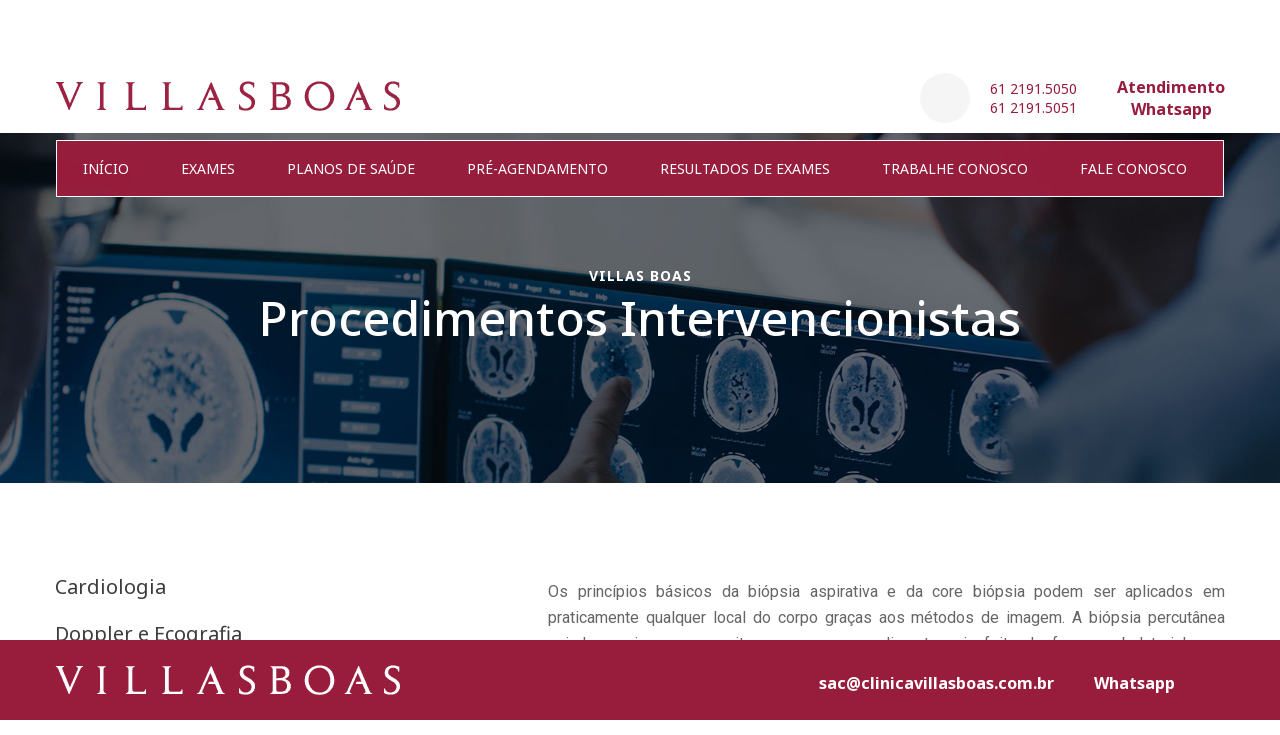

--- FILE ---
content_type: text/html; charset=UTF-8
request_url: https://www.clinicavillasboas.com.br/exame/biopsia/
body_size: 10399
content:
<!DOCTYPE html>
<html>
<head>

	<script src="//tag.goadopt.io/injector.js?website_code=cc1e2678-101c-4553-b1a6-ceb7dde63b98" class="adopt-injector"></script>
	<script>window.adoptHideAfterConsent = true;</script>

	
	<meta name="google-site-verification" content="r1ad9LEwBF3JI27NpqA96_tjaWGTgU7_oTYi3H5REAc" />
	<meta charset="UTF-8">
	<meta name="viewport" content="width=device-width, initial-scale=1, maximum-scale=1">
	<meta content="IE=edge,chrome=1" http-equiv="X-UA-Compatible">


	<link rel="shortcut icon" type="image/x-icon" href="https://www.clinicavillasboas.com.br/wp-content/themes/villasboas/favicon.png">
	<link rel="apple-touch-icon" href="https://www.clinicavillasboas.com.br/wp-content/themes/villasboas/favicon.png"/>

	<link rel="stylesheet" type="text/css" href="https://www.clinicavillasboas.com.br/wp-content/themes/villasboas/css/stylesheet/geral.css">
	<link rel="stylesheet" type="text/css" href="https://www.clinicavillasboas.com.br/wp-content/themes/villasboas/css/stylesheet/fonts.css">
	<link rel="stylesheet" type="text/css" href="https://www.clinicavillasboas.com.br/wp-content/themes/villasboas/css/stylesheet/animate.css">
	<link href="https://fonts.googleapis.com/css2?family=Noto+Sans:wght@300;400;500;600;700&display=swap" rel="stylesheet">
	<link href="https://fonts.googleapis.com/css2?family=Roboto:wght@400;500&display=swap" rel="stylesheet">

	<!--<link rel="stylesheet" type="text/css" href="https://www.clinicavillasboas.com.br/wp-content/themes/villasboas/fancybox-master/dist/jquery.fancybox.css">-->
	
	<style>
		.wpcf7 form.sent .wpcf7-response-output{width: 100%; float: left;}
		.wpcf7-not-valid-tip{ display: initial!important; }
		.wpcf7 form.invalid .wpcf7-response-output{ border-color: transparent!important; width: 100%; float: left;}
                .residencia{padding:20px;color:#991C3C;font-size:20px;}
                .residencia a:link{color:#991C3C;}
                .residencia a:visited:{color:#991C3C;}
	</style>
	

	<script type="text/javascript" src="https://www.clinicavillasboas.com.br/wp-content/themes/villasboas/js/jquery-1.10.2.min.js"></script>

	<!--<script type="text/javascript" src="https://www.clinicavillasboas.com.br/wp-content/themes/villasboas/js/functions.js?a=1"></script>-->

	<script type="text/javascript" src="https://www.clinicavillasboas.com.br/wp-content/themes/villasboas/js/wow.min.js"></script>

	<!-- bxslider -->
	<link rel="stylesheet" type="text/css" href="https://www.clinicavillasboas.com.br/wp-content/themes/villasboas/css/stylesheet/jquery.bxslider.css">
	<script type="text/javascript" src="https://www.clinicavillasboas.com.br/wp-content/themes/villasboas/js/jquery.bxslider.js"></script>

	<script src="https://kit.fontawesome.com/dcd00955e9.js"></script>

	<!-- Owl Stylesheets -->
  	<!--<link rel="stylesheet" href="https://www.clinicavillasboas.com.br/wp-content/themes/villasboas/OwlCarousel2-2.2.1/dist/assets/owl.carousel.min.css">-->
  	<!--<link rel="stylesheet" href="https://www.clinicavillasboas.com.br/wp-content/themes/villasboas/OwlCarousel2-2.2.1/dist/assets/owl.theme.default.min.css">-->

	<!--<script src="https://www.clinicavillasboas.com.br/wp-content/themes/villasboas/OwlCarousel2-2.2.1/dist/owl.carousel.min.js"></script>-->

	<!--<script src="https://www.clinicavillasboas.com.br/wp-content/themes/villasboas/fancybox-master/dist/jquery.fancybox.min.js"></script>-->

	<!--<script src="https://www.clinicavillasboas.com.br/wp-content/themes/villasboas/js/jquery.mask.js"></script>-->

	<script>

		$(document).ready(function(){

			if($(window).width() > 768){
				new WOW().init();
			}


		  $('.bxslider').bxSlider({
		    mode: 'fade',
		    captions: false,
		    controls: false,
				auto: true,
		  });

		  $(".ico-menu").click(function(){
		  	$("#topo .box-menu").slideToggle();
		  });

		});
	</script>
	
	<style>
		.wpcf7-form input[type="checkbox"]{ height: 14px; }
	</style>

  <script>(function(html){html.className = html.className.replace(/\bno-js\b/,'js')})(document.documentElement);</script>
<title>Procedimentos Intervencionistas &#8211; Clínica Villas Boas</title>
<meta name='robots' content='max-image-preview:large' />
<script type='application/javascript'  id='pys-version-script'>console.log('PixelYourSite Free version 11.1.5.2');</script>
<link rel='dns-prefetch' href='//fonts.googleapis.com' />
<link rel='dns-prefetch' href='//s.w.org' />
<link href='https://fonts.gstatic.com' crossorigin rel='preconnect' />
<link rel="alternate" type="application/rss+xml" title="Feed para Clínica Villas Boas &raquo;" href="https://www.clinicavillasboas.com.br/feed/" />
<link rel="alternate" type="application/rss+xml" title="Feed de comentários para Clínica Villas Boas &raquo;" href="https://www.clinicavillasboas.com.br/comments/feed/" />
		<script type="text/javascript">
			window._wpemojiSettings = {"baseUrl":"https:\/\/s.w.org\/images\/core\/emoji\/13.0.1\/72x72\/","ext":".png","svgUrl":"https:\/\/s.w.org\/images\/core\/emoji\/13.0.1\/svg\/","svgExt":".svg","source":{"concatemoji":"https:\/\/www.clinicavillasboas.com.br\/wp-includes\/js\/wp-emoji-release.min.js?ver=5.7.14"}};
			!function(e,a,t){var n,r,o,i=a.createElement("canvas"),p=i.getContext&&i.getContext("2d");function s(e,t){var a=String.fromCharCode;p.clearRect(0,0,i.width,i.height),p.fillText(a.apply(this,e),0,0);e=i.toDataURL();return p.clearRect(0,0,i.width,i.height),p.fillText(a.apply(this,t),0,0),e===i.toDataURL()}function c(e){var t=a.createElement("script");t.src=e,t.defer=t.type="text/javascript",a.getElementsByTagName("head")[0].appendChild(t)}for(o=Array("flag","emoji"),t.supports={everything:!0,everythingExceptFlag:!0},r=0;r<o.length;r++)t.supports[o[r]]=function(e){if(!p||!p.fillText)return!1;switch(p.textBaseline="top",p.font="600 32px Arial",e){case"flag":return s([127987,65039,8205,9895,65039],[127987,65039,8203,9895,65039])?!1:!s([55356,56826,55356,56819],[55356,56826,8203,55356,56819])&&!s([55356,57332,56128,56423,56128,56418,56128,56421,56128,56430,56128,56423,56128,56447],[55356,57332,8203,56128,56423,8203,56128,56418,8203,56128,56421,8203,56128,56430,8203,56128,56423,8203,56128,56447]);case"emoji":return!s([55357,56424,8205,55356,57212],[55357,56424,8203,55356,57212])}return!1}(o[r]),t.supports.everything=t.supports.everything&&t.supports[o[r]],"flag"!==o[r]&&(t.supports.everythingExceptFlag=t.supports.everythingExceptFlag&&t.supports[o[r]]);t.supports.everythingExceptFlag=t.supports.everythingExceptFlag&&!t.supports.flag,t.DOMReady=!1,t.readyCallback=function(){t.DOMReady=!0},t.supports.everything||(n=function(){t.readyCallback()},a.addEventListener?(a.addEventListener("DOMContentLoaded",n,!1),e.addEventListener("load",n,!1)):(e.attachEvent("onload",n),a.attachEvent("onreadystatechange",function(){"complete"===a.readyState&&t.readyCallback()})),(n=t.source||{}).concatemoji?c(n.concatemoji):n.wpemoji&&n.twemoji&&(c(n.twemoji),c(n.wpemoji)))}(window,document,window._wpemojiSettings);
		</script>
		<style type="text/css">
img.wp-smiley,
img.emoji {
	display: inline !important;
	border: none !important;
	box-shadow: none !important;
	height: 1em !important;
	width: 1em !important;
	margin: 0 .07em !important;
	vertical-align: -0.1em !important;
	background: none !important;
	padding: 0 !important;
}
</style>
	<link rel='stylesheet' id='litespeed-cache-dummy-css'  href='https://www.clinicavillasboas.com.br/wp-content/plugins/litespeed-cache/assets/css/litespeed-dummy.css?ver=5.7.14' type='text/css' media='all' />
<link rel='stylesheet' id='wp-block-library-css'  href='https://www.clinicavillasboas.com.br/wp-includes/css/dist/block-library/style.min.css?ver=5.7.14' type='text/css' media='all' />
<link rel='stylesheet' id='wp-block-library-theme-css'  href='https://www.clinicavillasboas.com.br/wp-includes/css/dist/block-library/theme.min.css?ver=5.7.14' type='text/css' media='all' />
<link rel='stylesheet' id='contact-form-7-css'  href='https://www.clinicavillasboas.com.br/wp-content/plugins/contact-form-7/includes/css/styles.css?ver=5.4.1' type='text/css' media='all' />
<link rel='stylesheet' id='twentysixteen-fonts-css'  href='https://fonts.googleapis.com/css?family=Merriweather%3A400%2C700%2C900%2C400italic%2C700italic%2C900italic%7CMontserrat%3A400%2C700%7CInconsolata%3A400&#038;subset=latin%2Clatin-ext' type='text/css' media='all' />
<link rel='stylesheet' id='genericons-css'  href='https://www.clinicavillasboas.com.br/wp-content/themes/villasboas/genericons/genericons.css?ver=3.4.1' type='text/css' media='all' />
<link rel='stylesheet' id='twentysixteen-style-css'  href='https://www.clinicavillasboas.com.br/wp-content/themes/villasboas/style.css?ver=5.7.14' type='text/css' media='all' />
<link rel='stylesheet' id='twentysixteen-block-style-css'  href='https://www.clinicavillasboas.com.br/wp-content/themes/villasboas/css/blocks.css?ver=20181230' type='text/css' media='all' />
<!--[if lt IE 10]>
<link rel='stylesheet' id='twentysixteen-ie-css'  href='https://www.clinicavillasboas.com.br/wp-content/themes/villasboas/css/ie.css?ver=20160816' type='text/css' media='all' />
<![endif]-->
<!--[if lt IE 9]>
<link rel='stylesheet' id='twentysixteen-ie8-css'  href='https://www.clinicavillasboas.com.br/wp-content/themes/villasboas/css/ie8.css?ver=20160816' type='text/css' media='all' />
<![endif]-->
<!--[if lt IE 8]>
<link rel='stylesheet' id='twentysixteen-ie7-css'  href='https://www.clinicavillasboas.com.br/wp-content/themes/villasboas/css/ie7.css?ver=20160816' type='text/css' media='all' />
<![endif]-->
<link rel='stylesheet' id='elementor-icons-css'  href='https://www.clinicavillasboas.com.br/wp-content/plugins/elementor/assets/lib/eicons/css/elementor-icons.min.css?ver=5.11.0' type='text/css' media='all' />
<link rel='stylesheet' id='elementor-animations-css'  href='https://www.clinicavillasboas.com.br/wp-content/plugins/elementor/assets/lib/animations/animations.min.css?ver=3.1.4' type='text/css' media='all' />
<link rel='stylesheet' id='elementor-frontend-css'  href='https://www.clinicavillasboas.com.br/wp-content/plugins/elementor/assets/css/frontend.min.css?ver=3.1.4' type='text/css' media='all' />
<link rel='stylesheet' id='elementor-post-208-css'  href='https://www.clinicavillasboas.com.br/wp-content/uploads/elementor/css/post-208.css?ver=1767705892' type='text/css' media='all' />
<link rel='stylesheet' id='elementor-pro-css'  href='https://www.clinicavillasboas.com.br/wp-content/plugins/elementor-pro/assets/css/frontend.min.css?ver=3.2.0' type='text/css' media='all' />
<link rel='stylesheet' id='elementor-global-css'  href='https://www.clinicavillasboas.com.br/wp-content/uploads/elementor/css/global.css?ver=1767705892' type='text/css' media='all' />
<link rel='stylesheet' id='google-fonts-1-css'  href='https://fonts.googleapis.com/css?family=Roboto%3A100%2C100italic%2C200%2C200italic%2C300%2C300italic%2C400%2C400italic%2C500%2C500italic%2C600%2C600italic%2C700%2C700italic%2C800%2C800italic%2C900%2C900italic%7CRoboto+Slab%3A100%2C100italic%2C200%2C200italic%2C300%2C300italic%2C400%2C400italic%2C500%2C500italic%2C600%2C600italic%2C700%2C700italic%2C800%2C800italic%2C900%2C900italic&#038;ver=5.7.14' type='text/css' media='all' />
<!--[if lt IE 9]>
<script type='text/javascript' src='https://www.clinicavillasboas.com.br/wp-content/themes/villasboas/js/html5.js?ver=3.7.3' id='twentysixteen-html5-js'></script>
<![endif]-->
<script type='text/javascript' id='jquery-core-js-extra'>
/* <![CDATA[ */
var pysFacebookRest = {"restApiUrl":"https:\/\/www.clinicavillasboas.com.br\/wp-json\/pys-facebook\/v1\/event","debug":""};
/* ]]> */
</script>
<script type='text/javascript' src='https://www.clinicavillasboas.com.br/wp-includes/js/jquery/jquery.min.js?ver=3.5.1' id='jquery-core-js'></script>
<script type='text/javascript' src='https://www.clinicavillasboas.com.br/wp-includes/js/jquery/jquery-migrate.min.js?ver=3.3.2' id='jquery-migrate-js'></script>
<script type='text/javascript' src='https://www.clinicavillasboas.com.br/wp-content/plugins/pixelyoursite/dist/scripts/jquery.bind-first-0.2.3.min.js?ver=0.2.3' id='jquery-bind-first-js'></script>
<script type='text/javascript' src='https://www.clinicavillasboas.com.br/wp-content/plugins/pixelyoursite/dist/scripts/js.cookie-2.1.3.min.js?ver=2.1.3' id='js-cookie-pys-js'></script>
<script type='text/javascript' src='https://www.clinicavillasboas.com.br/wp-content/plugins/pixelyoursite/dist/scripts/tld.min.js?ver=2.3.1' id='js-tld-js'></script>
<script type='text/javascript' id='pys-js-extra'>
/* <![CDATA[ */
var pysOptions = {"staticEvents":{"facebook":{"init_event":[{"delay":0,"type":"static","ajaxFire":false,"name":"PageView","pixelIds":["539765515053159"],"eventID":"9e1ffb86-3100-422a-8287-1ae9b9adbeaf","params":{"page_title":"Procedimentos Intervencionistas","post_type":"exame","post_id":24,"plugin":"PixelYourSite","user_role":"guest","event_url":"www.clinicavillasboas.com.br\/exame\/biopsia\/"},"e_id":"init_event","ids":[],"hasTimeWindow":false,"timeWindow":0,"woo_order":"","edd_order":""}]}},"dynamicEvents":[],"triggerEvents":[],"triggerEventTypes":[],"facebook":{"pixelIds":["539765515053159"],"advancedMatching":[],"advancedMatchingEnabled":false,"removeMetadata":false,"wooVariableAsSimple":false,"serverApiEnabled":true,"wooCRSendFromServer":false,"send_external_id":null,"enabled_medical":false,"do_not_track_medical_param":["event_url","post_title","page_title","landing_page","content_name","categories","category_name","tags"],"meta_ldu":false},"debug":"","siteUrl":"https:\/\/www.clinicavillasboas.com.br","ajaxUrl":"https:\/\/www.clinicavillasboas.com.br\/wp-admin\/admin-ajax.php","ajax_event":"597e4a73d5","enable_remove_download_url_param":"1","cookie_duration":"7","last_visit_duration":"60","enable_success_send_form":"","ajaxForServerEvent":"1","ajaxForServerStaticEvent":"1","useSendBeacon":"1","send_external_id":"1","external_id_expire":"180","track_cookie_for_subdomains":"1","google_consent_mode":"1","gdpr":{"ajax_enabled":false,"all_disabled_by_api":false,"facebook_disabled_by_api":false,"analytics_disabled_by_api":false,"google_ads_disabled_by_api":false,"pinterest_disabled_by_api":false,"bing_disabled_by_api":false,"reddit_disabled_by_api":false,"externalID_disabled_by_api":false,"facebook_prior_consent_enabled":true,"analytics_prior_consent_enabled":true,"google_ads_prior_consent_enabled":null,"pinterest_prior_consent_enabled":true,"bing_prior_consent_enabled":true,"cookiebot_integration_enabled":false,"cookiebot_facebook_consent_category":"marketing","cookiebot_analytics_consent_category":"statistics","cookiebot_tiktok_consent_category":"marketing","cookiebot_google_ads_consent_category":"marketing","cookiebot_pinterest_consent_category":"marketing","cookiebot_bing_consent_category":"marketing","consent_magic_integration_enabled":false,"real_cookie_banner_integration_enabled":false,"cookie_notice_integration_enabled":false,"cookie_law_info_integration_enabled":false,"analytics_storage":{"enabled":true,"value":"granted","filter":false},"ad_storage":{"enabled":true,"value":"granted","filter":false},"ad_user_data":{"enabled":true,"value":"granted","filter":false},"ad_personalization":{"enabled":true,"value":"granted","filter":false}},"cookie":{"disabled_all_cookie":false,"disabled_start_session_cookie":false,"disabled_advanced_form_data_cookie":false,"disabled_landing_page_cookie":false,"disabled_first_visit_cookie":false,"disabled_trafficsource_cookie":false,"disabled_utmTerms_cookie":false,"disabled_utmId_cookie":false},"tracking_analytics":{"TrafficSource":"www.google.com","TrafficLanding":"undefined","TrafficUtms":[],"TrafficUtmsId":[]},"GATags":{"ga_datalayer_type":"default","ga_datalayer_name":"dataLayerPYS"},"woo":{"enabled":false},"edd":{"enabled":false},"cache_bypass":"1768999472"};
/* ]]> */
</script>
<script type='text/javascript' src='https://www.clinicavillasboas.com.br/wp-content/plugins/pixelyoursite/dist/scripts/public.js?ver=11.1.5.2' id='pys-js'></script>
<link rel="https://api.w.org/" href="https://www.clinicavillasboas.com.br/wp-json/" /><link rel="alternate" type="application/json" href="https://www.clinicavillasboas.com.br/wp-json/wp/v2/exame/24" /><link rel="EditURI" type="application/rsd+xml" title="RSD" href="https://www.clinicavillasboas.com.br/xmlrpc.php?rsd" />
<link rel="wlwmanifest" type="application/wlwmanifest+xml" href="https://www.clinicavillasboas.com.br/wp-includes/wlwmanifest.xml" /> 
<meta name="generator" content="WordPress 5.7.14" />
<link rel="canonical" href="https://www.clinicavillasboas.com.br/exame/biopsia/" />
<link rel='shortlink' href='https://www.clinicavillasboas.com.br/?p=24' />
<link rel="alternate" type="application/json+oembed" href="https://www.clinicavillasboas.com.br/wp-json/oembed/1.0/embed?url=https%3A%2F%2Fwww.clinicavillasboas.com.br%2Fexame%2Fbiopsia%2F" />
<link rel="alternate" type="text/xml+oembed" href="https://www.clinicavillasboas.com.br/wp-json/oembed/1.0/embed?url=https%3A%2F%2Fwww.clinicavillasboas.com.br%2Fexame%2Fbiopsia%2F&#038;format=xml" />
<!-- Global site tag (gtag.js) - Google Analytics -->
<script async src="https://www.googletagmanager.com/gtag/js?id=G-0QRPWN9FS4"></script>
<script>
  window.dataLayer = window.dataLayer || [];
  function gtag(){dataLayer.push(arguments);}
  gtag('js', new Date());

  gtag('config', 'G-0QRPWN9FS4');
</script>
<!-- Facebook Pixel Code -->
<script>
  !function(f,b,e,v,n,t,s)
  {if(f.fbq)return;n=f.fbq=function(){n.callMethod?
  n.callMethod.apply(n,arguments):n.queue.push(arguments)};
  if(!f._fbq)f._fbq=n;n.push=n;n.loaded=!0;n.version='2.0';
  n.queue=[];t=b.createElement(e);t.async=!0;
  t.src=v;s=b.getElementsByTagName(e)[0];
  s.parentNode.insertBefore(t,s)}(window, document,'script',
  'https://connect.facebook.net/en_US/fbevents.js');
  fbq('init', '919876392097388');
  fbq('track', 'PageView');
</script>
<noscript><img height="1" width="1" style="display:none"
  src="https://www.facebook.com/tr?id=919876392097388&ev=PageView&noscript=1"
/></noscript>
<!-- End Facebook Pixel Code -->
<!-- Google Tag Manager -->
<script>(function(w,d,s,l,i){w[l]=w[l]||[];w[l].push({'gtm.start':
new Date().getTime(),event:'gtm.js'});var f=d.getElementsByTagName(s)[0],
j=d.createElement(s),dl=l!='dataLayer'?'&l='+l:'';j.async=true;j.src=
'https://www.googletagmanager.com/gtm.js?id='+i+dl;f.parentNode.insertBefore(j,f);
})(window,document,'script','dataLayer','GTM-MT2D8QBN');</script>
<!-- End Google Tag Manager -->
<style type="text/css">.recentcomments a{display:inline !important;padding:0 !important;margin:0 !important;}</style><link rel="icon" href="https://www.clinicavillasboas.com.br/wp-content/uploads/2024/05/FAV_Icon-2.png" sizes="32x32" />
<link rel="icon" href="https://www.clinicavillasboas.com.br/wp-content/uploads/2024/05/FAV_Icon-2.png" sizes="192x192" />
<link rel="apple-touch-icon" href="https://www.clinicavillasboas.com.br/wp-content/uploads/2024/05/FAV_Icon-2.png" />
<meta name="msapplication-TileImage" content="https://www.clinicavillasboas.com.br/wp-content/uploads/2024/05/FAV_Icon-2.png" />

<!-- Google Tag Manager -->
<script>(function(w,d,s,l,i){w[l]=w[l]||[];w[l].push({'gtm.start':
new Date().getTime(),event:'gtm.js'});var f=d.getElementsByTagName(s)[0],
j=d.createElement(s),dl=l!='dataLayer'?'&l='+l:'';j.async=true;j.src=
'https://www.googletagmanager.com/gtm.js?id='+i+dl;f.parentNode.insertBefore(j,f);
})(window,document,'script','dataLayer','GTM-N2NB3NQX');</script>
<!-- End Google Tag Manager -->
		<style type="text/css" id="wp-custom-css">
			html {
    margin-top: 23px !important;
}		</style>
		
</head>
<body>

	
	<div id="topo">
		<div class="centro" >
			<a href="https://www.clinicavillasboas.com.br/"><img src="https://www.clinicavillasboas.com.br/wp-content/themes/villasboas/imagens/logo.png" class="logo wow fadeIn" data-wow-duration="5s" data-wow-delay="200ms"></a>

<div class="tel wow fadeIn" data-wow-duration="2s" data-wow-delay="300ms">
    <div class="ico" style="margin-inline: 5px;">
        <i class="fas fa-mobile-alt"></i>
    </div>
    <div class="text" style="color: #981C3E">
        61 2191.5050<br/>61 2191.5051
    </div>
<a href="https://api.whatsapp.com/send?phone=556121915060&text=Villas Boas!" style="color: #981C3E; margin-left: 40px;" target="_blank">
    <h2 style="font-size: 16px; display: flex; align-items: center; justify-content: center; text-align: center;"> 
        <div class="item">
            <i class="fab fa-whatsapp" style="color: #075E3C;"></i> Atendimento <br> Whatsapp
        </div>
    </h2>
</a>
</div>
			<div style=" margin: 35px;"><img src="https://www.clinicavillasboas.com.br/wp-content/themes/villasboas/imagens/ico-menu.png" class="ico-menu" ></div>

			<div class="box-menu wow fadeIn" data-wow-duration="2s" data-wow-delay="400ms">
				<ul class="menu">
					<li><a href="https://www.clinicavillasboas.com.br/">Início</a></li>  
					<li><a href="https://www.clinicavillasboas.com.br/exames">Exames</a></li>            
					<li><a href="https://www.clinicavillasboas.com.br/planos-de-saude">Planos de Saúde</a></li>         
					<li><a href="https://www.clinicavillasboas.com.br/pre-agendamento">Pré-Agendamento</a></li>  
					<!--<li><a href="https://www.clinicavillasboas.com.br/pagina-em-manutencao">Resultados de Exames</a></li>  -->          
					<!--Desativado, online para acesso ao médico solicitante <li><a href="https://www.clinicavillasboas.com.br/resultado-opcao">RESULTADOS DE EXAMES</a></li>-->          
					<li><a href="https://www.clinicavillasboas.com.br/resultados-online">Resultados de Exames</a></li>
					<li><a href="https://www.clinicavillasboas.com.br/trabalhe-conosco">Trabalhe Conosco</a></li>            
					<li><a href="https://www.clinicavillasboas.com.br/fale-conosco">Fale Conosco</a></li>
				</ul>
			</div>
		</div>
	</div>
	
<link rel="stylesheet" href="//code.jquery.com/ui/1.12.1/themes/base/jquery-ui.css">

<div class="topo-interna" style="background: url('https://www.clinicavillasboas.com.br/wp-content/themes/villasboas/imagens/bg-exames.jpg') no-repeat top center; background-size: cover;">
	<div class="centro">
		<div class="desc">VILLAS BOAS</div>
		<h1>Procedimentos Intervencionistas</h1>
	</div>
</div>

<div class="exame-single">
	<div class="centro">
		<ul class="lista-exames">
							<li>
					<a href="https://www.clinicavillasboas.com.br/exame/cardiologia/">Cardiologia</a>
				</li>
							<li>
					<a href="https://www.clinicavillasboas.com.br/exame/ultrassonografia-ecografia/">Doppler e Ecografia (Ultrassonografia)</a>
				</li>
							<li>
					<a href="https://www.clinicavillasboas.com.br/exame/tomografia-computadorizada/">Tomografia Computadorizada</a>
				</li>
							<li>
					<a href="https://www.clinicavillasboas.com.br/exame/ressonancia-magnetica/">Ressonância Magnética</a>
				</li>
							<li>
					<a href="https://www.clinicavillasboas.com.br/exame/radiologia-digital/">Radiologia Digital</a>
				</li>
							<li>
					<a href="https://www.clinicavillasboas.com.br/exame/pet-ct/">PET/CT</a>
				</li>
							<li>
					<a href="https://www.clinicavillasboas.com.br/exame/mamografia-ou-tomossintese/">Mamografia ou Tomossíntese</a>
				</li>
							<li>
					<a href="https://www.clinicavillasboas.com.br/exame/densitometria-ossea/">Densitometria Óssea</a>
				</li>
							<li>
					<a href="https://www.clinicavillasboas.com.br/exame/biopsia/">Procedimentos Intervencionistas</a>
				</li>
					</ul>

		<div class="box-text">
			
			<style>
    .exames-title {
        color: #9c1a35;
    }
</style>
<div class="wpb_text_column wpb_content_element ">
<div class="wpb_wrapper">
<p>Os princípios básicos da biópsia aspirativa e da core biópsia podem ser aplicados em praticamente qualquer local do corpo graças aos métodos de imagem. A biópsia percutânea guiada por imagem permite que esse procedimento seja feito de forma ambulatorial com anestesia local ou sedação reduzindo drasticamente os custos financeiros e a morbidade com alta acurácia diagnóstica.</p>
<p>A biópsia percutânea guiada por imagem é o padrão ouro no diagnóstico de tumores primários e secundários em vários sítios do corpo. Os avanços na tomografia computadorizada levaram a uma maior precisão em atingir o alvo tumoral com procedimento percutâneo minimamente invasivo até em lesões inacessíveis ou de difícil acesso em procedimentos cirúrgicos como nas lesões pulmonares, e lesões da região da cabeça e pescoço.</p>
<p>O sucesso dos procedimentos guiados em nossa clínica se deve não somente à equipe altamente qualificada, mas também a toda estrutura de insumos e protocolos instituídos. Todos os pacientes são atendidos em uma consulta pré biópsia onde seus exames são avaliados e o procedimento a ser realizado será definido e discutido com o paciente. Nesta consulta o paciente tem a oportunidade de ser esclarecido sobre seu exame, riscos, complicações e limitações. Todo o material e maquinário utilizados nos exames é da mais alta qualidade, as agulhas semiautomáticas para core biópsia são importadas dos Estados Unidos, disponíveis em vários tamanhos e modelos para que cada paciente tenha o melhor material para o seu tipo de procedimento, ou seja, cada biópsia é única e customizada.</p>
</div>
</div>
<div id="accordion">
<h3 class="vc_custom_heading">Orientações Gerais</h3>
<div class="wpb_text_column wpb_content_element ">
<div class="wpb_wrapper">
<ul>
<li>Compareça à clínica com 30 minutos de antecedência ao horário agendado para preenchimento da ficha e preparo.</li>
<li>Traga documento de identificação com foto, carteira do convênio e o pedido médico original.</li>
<li>Pacientes menores de 18 anos ou com alguma incapacidade deverão estar acompanhados por um responsável legal durante toda a realização do procedimento.</li>
<li>É necessário agendamento prévio;</li>
<li>Consulta sem ônus;</li>
<li>Traga exames anteriores relacionados à patologia, principalmente imagens;</li>
<li>Traga uma lista com os medicamentos que estiver usando;</li>
<li>Caso conste a necessidade no pedido médico, exames de biópsia podem ser realizados com sedação, com exceção de algumas biópsias mamárias.</li>
<li>Trazer pedido médico e documento de identificação pessoal</li>
<li>É recomendável que o pedido médico venha acompanhado de um relatório clínico detalhado justificando a necessidade da realização do exame, para facilitar o processo de autorização junto ao convênio.
<li>Os procedimentos de biópsia precisam de preparo, que serão informados e esclarecidos na consulta pré-biópsia (entrevista).</li>
</ul>
</div>
</div>
</div>
<h3 class="vc_custom_heading exames-title">Exames</h3>
<div class="wpb_text_column wpb_content_element ">
<div class="wpb_wrapper">
<table id="t">
<tbody>
<tr id="a">
<td>Core Biópsia (Core Biopsy) Guiada por Tomografia</td>
</tr>
<tr id="b">
<td><a href="https://www.clinicavillasboas.com.br/exame/biopsia/biopsia-guiada-por-ecografia/">Core Biópsia (Core Biopsy) Guiada por Ecografia</a></td>
</tr>
<tr id="c">
<td><a href="https://www.clinicavillasboas.com.br/exame/biopsia/biopsia-guiada-por-mamografia/">Core Biópsia (Core Biopsy) Guiada por Mamografia</a></td>
</tr>
<tr id="d">
<td>Paracentese Guiada por Ultrassonografia</td>
</tr>
<tr id="e">
<td>Punção Aspirativa por Agulha Fina (PAAF) da Tireoide</td>
</tr>
<tr id="f">
<td><a href="https://www.clinicavillasboas.com.br/exame/biopsia/puncao-aspirativa-por-agulha-fina-paaf-mamaria/">Punção Aspirativa por Agulha Fina (PAAF) Mamária</a></td>
</tr>
<tr id="g">
<td><a href="https://www.clinicavillasboas.com.br/exame/biopsia/mamotomia-guiada-por-ecografia/">Mamotomia Guiada por Ecografia</a></td>
</tr>
<tr id="h">
<td><a href="https://www.clinicavillasboas.com.br/exame/biopsia/mamotomia-guiada-por-mamografia-extereotaxia/">Mamotomia Guiada por Mamografia (Extereotaxia)</a></td>
</tr>
<tr id="i">
<td><a href="https://www.clinicavillasboas.com.br/exame/biopsia/mamotomia-guiada-por-ressonancia-magnetica/">Mamotomia Guiada por Ressonância Magnética (Extereotaxia)</a></td>
</tr>
<tr id="j">
<td><a href="https://www.clinicavillasboas.com.br/exame/biopsia/marcacao-pre-cirurgica-guiada-por-ecografia/">Marcação Pré-cirúrgica Guiada por Ecografia</a></td>
</tr>
<tr id="k">
<td><a href="https://www.clinicavillasboas.com.br/exame/biopsia/marcacao-pre-cirurgica-guiada-por-mamografia/">Marcação Pré-cirúrgica Guiada por Mamografia</a></td>
</tr>
<tr id="l">
<td><a href="https://www.clinicavillasboas.com.br/exame/biopsia/marcacao-pre-cirurgica-guiada-por-rm/">Marcação Pré-cirúrgica Guiada por Ressonância Magnética</a></td>
</tr>
</tbody>
</table>
</div>
</div>

		</div>
	</div>
</div>


<script src="https://code.jquery.com/ui/1.12.1/jquery-ui.js"></script>

<script>
  jQuery(document).ready(function(){
  	jQuery( "#accordion" ).accordion({
  		collapsible: true,
      active: false
  	});
  });
</script>


<style>
footer ul li p {
  color: #fff;
  font-weight: 400;
  font-size: 14px;
  width: 100%;
  float: left;
  padding: 4px 0;
  margin-block-start: 0px;
  margin-block-end: 0px;
}
</style>



<div class="barra-fixa">
	<div class="centro">
		<img src="https://www.clinicavillasboas.com.br/wp-content/themes/villasboas/imagens/logo-footer.png" class="logo-footer">

		<div class="info">
			<a href="mailto:sac@clinicavillasboas.com.br?subject=Contato" target="_blank"><div class="item"><i class="fas fa-envelope"></i> sac@clinicavillasboas.com.br</div></a>
			
			<a href="https://api.whatsapp.com/send?phone=556121915060&text=Villas Boas!" target="_blank"><div class="item"><i class="fab fa-whatsapp"></i> Whatsapp</div></a>
			<div class="item" style=" margin-inline: 5px;"><a href="https://www.facebook.com/clinicavillasboasoficial" target="_blank"><i class="fab fa-facebook-f"></i></a> <a href="https://www.instagram.com/clinicavillasboasoficial/" target="_blank"><i class="fab fa-instagram"></i></a></div>
		</div>
	</div>
</div>
<footer class="wow fadeIn" data-wow-duration="2s" data-wow-delay="200ms">
	<div class="centro">

		<ul>
			<li>
				<div class="title">Villas Boas</div>

				<a href="https://www.clinicavillasboas.com.br/grupo-villas-boas">Grupo Villas Boas</a>
				<a href="https://www.clinicavillasboas.com.br/a-clinica">Clínica Villas Boas</a>
				<a href="https://www.clinicavillasboas.com.br/radiofarmacos">Radiofármacos</a>
				<a href="https://www.clinicavillasboas.com.br/reserva-ecologica-pontal-do-jaburu">Reserva Ecológica Pontal do Jaburu</a>
				<a href="https://www.villasboasempreendimentos.com.br" target="_blank">Villas Boas Incorporações</a>
			</li>
			<li>
				<div class="title">Institucional</div>

				<a href="https://www.clinicavillasboas.com.br/exames">Exames</a>
				<a href="https://www.clinicavillasboas.com.br/trabalhe-conosco">Trabalhe Conosco</a>
				<a href="https://www.clinicavillasboas.com.br/fale-conosco">Fale Conosco</a>
				<a href="https://www.clinicavillasboas.com.br/politica-de-privacidade-de-dados">Privacidade de Dados</a>
			</li>
			<li>
				<div class="title">Exames</div>

				<a href="https://www.clinicavillasboas.com.br/pre-agendamento">Pré-Agendamento</a>
				<a href="https://www.clinicavillasboas.com.br/resultado-opcao">Resultados de Exames</a>

				<div class="title" style="margin-top: 20px;">Corporativo</div>

				<a href="https://suite.penso.com.br/" target="_blank">Webmail</a>
				<a href="https://portalrh.clinicavillasboas.com.br/Corpore.Net/Login.aspx" target="_blank">Portal RH</a>
			</li>
			<li>
				<div class="title">Onde Estamos</div>

				<p>SHLS 716, Conjunto N, Bloco D
Brasília - DF<br>70390-901</p>			</li>	
			<li>
				<div class="title">Horário de Funcionamento</div>

				<p><b>Segunda a sexta-feira:</b> 7h às 19h30<br></p>
<p><b>Sábado:</b> 7h30 às 12h</p>

<div class="title" style="margin-top: 20px; margin-bottom: 0px;">Entrega de Resultados</div>
<p><b>Segunda a sexta-feira:</b> 7h às 18h</p>
<p><b>Sábado:</b> 7h30 às 12h</p>

<div class="title" style="margin-top: 20px; margin-bottom: 0px;">Central de Atendimento</div>
<p><b>Tel.</b> (61) 2191-5050 / 21915051</p>
<p><b>Whatsapp:</b> (61) 2191-5060</p>
<p><b>Segunda a sexta-feira:</b> 7h às 19h30<br></p>
<p><b>Sábado:</b> 7h30 às 12h</p>			</li>	
		</ul>

		<div class="direitos">
			<p>© 2020 - Clínica Villas Boas - Todos os direitos reservados</p>
		</div>
	</div>
</footer>



</body>
</html>





--- FILE ---
content_type: text/css
request_url: https://www.clinicavillasboas.com.br/wp-content/themes/villasboas/css/stylesheet/geral.css
body_size: 3093
content:
* {
  outline: none;
  box-sizing: border-box;
  -webkit-box-sizing: border-box;
  -moz-box-sizing: border-box;
}

body, html {
  margin: 0;
  padding: 0;
  overflow-x: hidden;
  font-family: "Noto Sans", sans-serif;
}

ul {
  -webkit-margin-before: 0px;
  -webkit-margin-after: 0px;
  -webkit-margin-start: 0px;
  -webkit-margin-end: 0px;
  -webkit-padding-start: 0px;
  -moz-margin-before: 0px;
  -moz-margin-after: 0px;
  -moz-margin-start: 0px;
  -moz-margin-end: 0px;
  -moz-padding-start: 0px;
}

a {
  text-decoration: none;
}

::selection {
  background: #000;
  color: #fff;
}

::-moz-selection {
  background: #000;
  color: #fff;
}

h1, h2, h3, h4 {
  -webkit-margin-before: 0px;
  -webkit-margin-after: 0px;
}

p {
  font-family: "Roboto", sans-serif;
  font-weight: 400;
  font-size: 16px;
  color: #666666;
  line-height: 26px;
}

.divide {
  width: 100%;
  height: 1px;
  float: left;
}

.centro {
  width: 1170px;
  margin: 0 auto;
}
@media (max-width: 768px) {
  .centro {
    width: 90%;
    margin: 0 5%;
  }
}

#topo {
  width: 100%;
  height: 110px;
  float: left;
  background: #fff;
  position: relative;
  z-index: 9;
}
@media (max-width: 768px) {
  #topo {
    height: auto;
    padding-bottom: 10px;
  }
}
#topo .logo {
  float: left;
  margin-top: 23px;
}
@media (max-width: 768px) {
  #topo .logo {
    width: 80%;
    margin: 20px 10% 0 10%;
  }
}
#topo .tel {
  float: right;
  display: flex;
  align-items: center;
  margin-top: 15px;
}
@media (max-width: 768px) {
  #topo .tel {
    width: 100%;
    justify-content: center;
    margin-top: 15px;
  }
}
#topo .tel .ico {
  width: 50px;
  height: 50px;
  background: #f5f5f5;
  float: left;
  border-radius: 50%;
  display: flex;
  justify-content: center;
  align-items: center;
}
#topo .tel .ico i {
  color: #981d3d;
  font-size: 14px;
}
#topo .tel .text {
  float: right;
  font-weight: 400;
  padding-left: 20px;
  font-size: 14px;
}
#topo .ico-menu {
  display: none;
}
@media (max-width: 768px) {
  #topo .ico-menu {
    display: block;
    position: absolute;
    right: 10px;
    top: 58px;
    width: 40px;
  }
}
#topo .box-menu {
  width: 100%;
  float: left;
  display: flex;
  justify-content: center;
}
@media (max-width: 768px) {
  #topo .box-menu {
    display: none;
  }
}
#topo .menu {
  float: left;
  border: 1px solid #fff;
  margin-top: 17px;
  width: calc(100% - 2px);
  background: #981d3d;
}
#topo .menu li {
  list-style: none;
  background: #981d3d;
  float: left;
  transition: 0.4s;
  -webkit-transition: 0.4s;
  -moz-transition: 0.4s;
  -moz-transition: 0.4s;
  -o-transition: 0.4s;
}
@media (max-width: 768px) {
  #topo .menu li {
    width: 100%;
    text-align: center;
  }
}
#topo .menu li a {
  float: left;
  padding: 18px 26px;
  color: #fff;
  text-transform: uppercase;
  font-size: 14px;
  font-weight: 400;
}
@media (max-width: 768px) {
  #topo .menu li a {
    width: 100%;
    padding: 18px 0;
    text-align: center;
  }
}
#topo .menu li:hover {
  background: #ebebeb;
  transition: 0.4s;
  -webkit-transition: 0.4s;
  -moz-transition: 0.4s;
  -moz-transition: 0.4s;
  -o-transition: 0.4s;
}
#topo .menu li:hover a {
  color: #272727;
}

.slider {
  width: 100%;
  float: left;
}
.slider .bx-wrapper {
  margin: 0;
}
.slider .bxslider {
  width: 100%;
  float: left;
}
.slider .bx-wrapper .bx-pager, .slider .bx-wrapper .bx-controls-auto {
  bottom: 10px;
}
.slider .bx-wrapper .bx-pager.bx-default-pager a:hover, .slider .bx-wrapper .bx-pager.bx-default-pager a.active {
  background: #981d3d;
}

.exames-home {
  width: 100%;
  float: left;
  padding: 80px 0;
  background: url("../../imagens/bg-exames-home.jpg") #f5f5f5 no-repeat center left;
}
@media (max-width: 768px) {
  .exames-home {
    padding: 50px 0;
    background: #f5f5f5;
  }
}
.exames-home .desc {
  width: 100%;
  float: left;
  font-weight: 700;
  font-size: 12px;
  color: #981d3d;
  text-align: center;
  text-transform: uppercase;
  letter-spacing: 1px;
}
.exames-home h2 {
  font-weight: 700;
  font-size: 33px;
  color: #3c3c3c;
  width: 100%;
  float: left;
  text-align: center;
}
.exames-home ul {
  width: 100%;
  float: left;
  margin-top: 50px;
}
@media (max-width: 768px) {
  .exames-home ul {
    margin-top: 0px;
  }
}
.exames-home ul li {
  list-style: none;
  width: 33.33%;
  height: 262px;
  float: left;
  text-align: center;
  transition: 0.4s;
  -webkit-transition: 0.4s;
  -moz-transition: 0.4s;
  -moz-transition: 0.4s;
  -o-transition: 0.4s;
}
@media (max-width: 768px) {
  .exames-home ul li {
    width: 100%;
    height: auto;
  }
}
.exames-home ul li .ico {
  width: 100%;
  float: left;
  text-align: center;
  margin-top: 44px;
}
.exames-home ul li .ico img {
  display: block;
  max-width: 100%;
  margin: 0 auto;
}
.exames-home ul li .title {
  width: 100%;
  float: left;
  font-weight: 700;
  font-size: 18px;
  color: #981d3d;
  text-align: center;
  margin-top: 10px;
}
.exames-home ul li .text {
  width: 100%;
  float: left;
  text-align: center;
  margin-top: 10px;
}
.exames-home ul li:hover {
  background: #fff;
  box-shadow: 12px 14px 13px rgba(0, 0, 0, 0.05);
  transition: 0.4s;
  -webkit-transition: 0.4s;
  -moz-transition: 0.4s;
  -moz-transition: 0.4s;
  -o-transition: 0.4s;
}

.sala-ambient {
  width: 100%;
  float: left;
  padding: 80px 0;
  background: #fff;
}
@media (max-width: 768px) {
  .sala-ambient {
    padding: 50px 0;
  }
}
.sala-ambient .sala-ambient-img {
  float: left;
}
@media (max-width: 768px) {
  .sala-ambient .sala-ambient-img {
    width: 100%;
  }
}
.sala-ambient .box-text {
  width: 480px;
  float: right;
  margin-top: 35px;
}
@media (max-width: 768px) {
  .sala-ambient .box-text {
    width: 100%;
  }
}
.sala-ambient .box-text h2 {
  font-weight: 700;
  font-size: 32px;
  color: #272727;
  width: 100%;
  float: left;
  position: relative;
}
.sala-ambient .box-text h2:after {
  content: "";
  width: 58px;
  height: 4px;
  background: #981d3d;
  position: absolute;
  left: 0px;
  bottom: -15px;
}
.sala-ambient .box-text .text {
  width: 100%;
  float: left;
  margin-top: 15px;
  text-align: justify;
}
.sala-ambient .box-text .btn {
  font-family: "Roboto", sans-serif;
  font-size: 14px;
  color: #111111;
  padding: 12px 40px;
  border: 2px solid #981d3d;
  float: left;
  margin: 10px 0 0 0;
  transition: 0.4s;
  -webkit-transition: 0.4s;
  -moz-transition: 0.4s;
  -moz-transition: 0.4s;
  -o-transition: 0.4s;
}
@media (max-width: 768px) {
  .sala-ambient .box-text .btn {
    font-size: 14px;
  }
}
.sala-ambient .box-text .btn:hover {
  background: #981d3d;
  color: #fff;
  transition: 0.4s;
  -webkit-transition: 0.4s;
  -moz-transition: 0.4s;
  -moz-transition: 0.4s;
  -o-transition: 0.4s;
}

.grupo-villas-boas {
  width: 100%;
  height: calc(750px - 140px);
  background: url("../../imagens/bg-grupo.jpg") no-repeat top center;
  float: left;
  padding: 70px 0;
}
@media (max-width: 768px) {
  .grupo-villas-boas {
    padding: 50px 0;
    height: auto;
    background: url("../../imagens/bg-grupo.jpg") no-repeat top center;
    background-size: cover;
  }
}
.grupo-villas-boas h2 {
  font-weight: 400;
  font-size: 53px;
  color: #fff;
  float: left;
  line-height: 60px;
  position: relative;
  z-index: 9;
  padding-left: 20px;
  width: calc(100% - 20px);
}
@media (max-width: 768px) {
  .grupo-villas-boas h2 {
    font-size: 32px;
    line-height: 40px;
    padding-left: 0px;
  }
}
.grupo-villas-boas h2:before {
  content: "";
  width: 93px;
  height: 413px;
  background: #981d3d;
  position: absolute;
  left: 0px;
  top: -100px;
  z-index: -1;
}
@media (max-width: 768px) {
  .grupo-villas-boas h2:before {
    display: none;
  }
}
.grupo-villas-boas .text {
  float: left;
  width: 600px;
  margin-left: 150px;
  text-align: justify;
}
@media (max-width: 768px) {
  .grupo-villas-boas .text {
    width: 100%;
    margin-left: 0px;
  }
}
.grupo-villas-boas .text p {
  color: #a1a1a1;
}

.sustentabilidade {
  width: 100%;
  float: left;
  padding: 80px 0;
}
@media (max-width: 768px) {
  .sustentabilidade {
    padding: 50px 0;
  }
}
.sustentabilidade .desc {
  width: 100%;
  float: left;
  font-weight: 700;
  font-size: 12px;
  color: #981d3d;
  text-align: center;
  text-transform: uppercase;
  letter-spacing: 1px;
}
.sustentabilidade h2 {
  font-weight: 700;
  font-size: 33px;
  color: #3c3c3c;
  width: 100%;
  float: left;
  text-align: center;
  margin-bottom: 100px;
}
.sustentabilidade .img {
  float: left;
}
@media (max-width: 768px) {
  .sustentabilidade .img {
    width: 100%;
  }
}
.sustentabilidade .box-text {
  width: 480px;
  float: right;
  margin-top: 15px;
}
@media (max-width: 768px) {
  .sustentabilidade .box-text {
    width: 100%;
  }
}
.sustentabilidade .box-text .title {
  font-weight: 700;
  font-size: 32px;
  color: #272727;
  width: 100%;
  float: left;
  position: relative;
}
.sustentabilidade .box-text .title:after {
  content: "";
  width: 58px;
  height: 4px;
  background: #981d3d;
  position: absolute;
  left: 0px;
  bottom: -15px;
}
.sustentabilidade .box-text .text {
  width: 100%;
  float: left;
  margin-top: 15px;
  text-align: justify;
}
.sustentabilidade .box-text .btn {
  font-family: "Roboto", sans-serif;
  font-size: 14px;
  color: #111111;
  padding: 12px 40px;
  border: 2px solid #981d3d;
  float: left;
  margin: 10px 0 0 0;
  transition: 0.4s;
  -webkit-transition: 0.4s;
  -moz-transition: 0.4s;
  -moz-transition: 0.4s;
  -o-transition: 0.4s;
}
@media (max-width: 768px) {
  .sustentabilidade .box-text .btn {
    font-size: 14px;
  }
}
.sustentabilidade .box-text .btn:hover {
  background: #981d3d;
  color: #fff;
  transition: 0.4s;
  -webkit-transition: 0.4s;
  -moz-transition: 0.4s;
  -moz-transition: 0.4s;
  -o-transition: 0.4s;
}

.barra-fixa {
  width: 100%;
  padding: 25px 0;
  background: #981d3d;
  position: fixed;
  bottom: 0px;
  left: 0px;
  z-index: 99;
}
.barra-fixa .logo-footer {
  float: left;
}
@media (max-width: 768px) {
  .barra-fixa .logo-footer {
    width: 80%;
    margin: 0 10%;
  }
}
.barra-fixa .info {
  float: right;
  margin-top: 7px;
}
@media (max-width: 768px) {
  .barra-fixa .info {
    width: 100%;
    margin-top: 20px;
  }
}
.barra-fixa .info .item {
  float: left;
  font-weight: 700;
  font-size: 16px;
  color: #fff;
  margin: 0 0 0 30px;
}
@media (max-width: 768px) {
  .barra-fixa .info .item {
    margin: 0px;
  }
}
.barra-fixa .info .item a {
  color: #fff;
}
.barra-fixa .info .item i {
  margin: 0 10px 0 0;
}

footer {
  width: 100%;
  padding: 45px 0 0 0;
  background: #981d3d;
  float: left;
}
footer ul {
  width: 100%;
  float: left;
  padding-top: 50px;
}
footer ul li {
  list-style: none;
  width: 20%;
  padding-right: 20px;
  float: left;
}
@media (max-width: 768px) {
  footer ul li {
    width: 100%;
    padding-right: 0px;
  }
}
footer ul li .title {
  font-weight: 700;
  font-size: 16px;
  color: #fff;
  margin-bottom: 20px;
  float: left;
  width: 100%;
}
footer ul li a {
  color: #fff;
  font-weight: 400;
  font-size: 14px;
  width: 100%;
  float: left;
  padding: 4px 0;
}
footer .direitos {
  width: 100%;
  float: left;
  border-top: 1px solid rgba(255, 255, 255, 0.2);
  margin-top: 50px;
  text-align: center;
}
footer .direitos p {
  font-size: 14px;
  color: #c4c4c4;
}

.topo-interna {
  width: 100%;
  height: 350px;
  float: left;
  display: flex;
  align-items: center;
}
@media (max-width: 768px) {
  .topo-interna {
    height: 250px;
  }
}
.topo-interna .desc {
  width: 100%;
  float: left;
  font-weight: 700;
  font-size: 14px;
  color: #fff;
  text-align: center;
  text-transform: uppercase;
  letter-spacing: 1px;
}
.topo-interna h1 {
  font-weight: 500;
  font-size: 48px;
  color: #fff;
  width: 100%;
  float: left;
  text-align: center;
}
@media (max-width: 768px) {
  .topo-interna h1 {
    font-size: 32px;
  }
}

.todos-exames {
  width: 100%;
  float: left;
  background: #ebebeb;
  padding: 50px 0;
}
.todos-exames ul {
  width: 50%;
  margin: 0 25%;
  float: left;
}
@media (max-width: 768px) {
  .todos-exames ul {
    width: 100%;
    margin: 0px;
  }
}
.todos-exames ul li {
  list-style: none;
  width: 100%;
  float: left;
  text-align: center;
  background: #fff;
  margin-bottom: 15px;
  border-radius: 10px;
  border: 1px solid #737373;
  transition: 0.4s;
  -webkit-transition: 0.4s;
  -moz-transition: 0.4s;
  -moz-transition: 0.4s;
  -o-transition: 0.4s;
}
.todos-exames ul li a {
  padding: 15px 0;
  color: #666666;
  font-size: 20px;
  font-weight: 400;
  width: 100%;
  float: left;
}
@media (max-width: 768px) {
  .todos-exames ul li a {
    font-size: 18px;
  }
}
.todos-exames ul li:hover {
  background: #981d3d;
  border: 1px solid #981d3d;
  transition: 0.4s;
  -webkit-transition: 0.4s;
  -moz-transition: 0.4s;
  -moz-transition: 0.4s;
  -o-transition: 0.4s;
}
.todos-exames ul li:hover a {
  color: #fff;
}

.exame-single {
  width: 100%;
  float: left;
  padding: 80px 0;
}
@media (max-width: 768px) {
  .exame-single {
    padding: 50px 0;
  }
}
.exame-single .lista-exames {
  width: 300px;
  float: left;
}
@media (max-width: 768px) {
  .exame-single .lista-exames {
    width: 100%;
  }
}
.exame-single .lista-exames li {
  list-style: none;
  width: 100%;
  float: left;
}
.exame-single .lista-exames li a {
  font-weight: 400;
  font-size: 20px;
  color: #3c3c3c;
  width: 100%;
  float: left;
  padding: 10px 0;
}
@media (max-width: 768px) {
  .exame-single .lista-exames li a {
    font-size: 16px;
    padding: 8px;
  }
}
.exame-single .box-text {
  width: 677px;
  float: right;
  text-align: justify;
}
@media (max-width: 768px) {
  .exame-single .box-text {
    width: 100%;
    margin-top: 50px;
  }
}
.exame-single .box-text ul {
  width: 100%;
  float: left;
  padding-left: 20px;
}
.exame-single .box-text li {
  font-family: "Roboto", sans-serif;
  font-weight: 400;
  font-size: 16px;
  color: #666666;
  line-height: 26px;
}
.exame-single .box-text table {
  border: 2px solid #cecece;
  width: 100%;
}
.exame-single .box-text table tr {
  border-bottom: 2px solid #cecece;
  display: block;
}
.exame-single .box-text table tr td {
  font-family: "Roboto", sans-serif;
  font-weight: 400;
  font-size: 16px;
  color: #666666;
  line-height: 26px;
}
.exame-single .box-text table tr:last-child {
  border: 0px;
}
.exame-single .box-text h3 {
  padding: 10px 0;
}
.exame-single .box-text a {
  color: #981d3d;
}
.exame-single #accordion {
  margin-bottom: 20px;
}
.exame-single .ui-accordion .ui-accordion-content {
  height: auto !important;
}

.pre-agendamento {
  width: 100%;
  float: left;
  background: #ebebeb;
  padding: 50px 0;
}
.pre-agendamento .desc {
  width: 100%;
  float: left;
  font-weight: 700;
  font-size: 12px;
  color: #981d3d;
  text-align: center;
  text-transform: uppercase;
  letter-spacing: 1px;
}
.pre-agendamento h2 {
  font-weight: 700;
  font-size: 33px;
  color: #3c3c3c;
  width: 100%;
  float: left;
  text-align: center;
}
@media (max-width: 768px) {
  .pre-agendamento .div {
    width: 100% !important;
  }
}
.pre-agendamento input[type=text], .pre-agendamento input[type=email], .pre-agendamento input[type=date], .pre-agendamento textarea {
  width: 100%;
  float: left;
  border: 1px solid rgba(0, 0, 0, 0.2);
  padding: 0 15px;
}
.pre-agendamento span.wpcf7-list-item {
  display: flex;
  align-items: center;
  float: left;
  margin: 0 15px 0 0;
}
.pre-agendamento label {
  font-weight: 700;
  color: #3c3c3c;
  width: 100%;
  float: left;
  font-size: 18px;
  padding-bottom: 5px;
}
.pre-agendamento .text-form {
  width: 555px;
  float: right;
  margin-top: -80px;
}
@media (max-width: 768px) {
  .pre-agendamento .text-form {
    width: 100%;
    margin-top: 20px;
  }
}
.pre-agendamento .text-form p {
  font-size: 13px;
}
.pre-agendamento input[type=submit] {
  margin: 10px 0 0 147px;
}
@media (max-width: 768px) {
  .pre-agendamento input[type=submit] {
    margin: 15px 0 0 0;
  }
}

.trabalhe-conosco {
  width: 100%;
  float: left;
}
.trabalhe-conosco .topo-trabalhe-conosco {
  width: 100%;
  height: 454px;
  float: left;
  background: url("../../imagens/bg-topo-trabalhe-conosco.jpg") no-repeat top center;
}
@media (max-width: 768px) {
  .trabalhe-conosco .topo-trabalhe-conosco {
    height: 300px;
  }
}
.trabalhe-conosco .topo-trabalhe-conosco .sub-title {
  font-family: "Noto Sans", sans-serif;
  font-weight: 700;
  font-size: 18px;
  color: #fff;
  text-transform: uppercase;
  text-align: center;
  width: 100%;
  float: left;
  margin-top: 155px;
}
@media (max-width: 768px) {
  .trabalhe-conosco .topo-trabalhe-conosco .sub-title {
    margin-top: 70px;
  }
}
.trabalhe-conosco .topo-trabalhe-conosco .title {
  font-weight: 700;
  font-size: 46px;
  color: #fff;
  text-align: center;
  width: 100%;
  float: left;
  margin-bottom: 20px;
}
@media (max-width: 768px) {
  .trabalhe-conosco .topo-trabalhe-conosco .title {
    font-size: 35px;
  }
}
.trabalhe-conosco .topo-trabalhe-conosco .btns {
  width: 100%;
  float: left;
  display: flex;
  justify-content: center;
}
.trabalhe-conosco .topo-trabalhe-conosco .btns .btn-1 {
  font-family: "Roboto", sans-serif;
  font-size: 18px;
  color: #fff;
  padding: 12px 40px;
  border: 2px solid #fff;
  float: left;
  margin: 0 10px;
  transition: 0.4s;
  -webkit-transition: 0.4s;
  -moz-transition: 0.4s;
  -moz-transition: 0.4s;
  -o-transition: 0.4s;
}
@media (max-width: 768px) {
  .trabalhe-conosco .topo-trabalhe-conosco .btns .btn-1 {
    font-size: 14px;
  }
}
.trabalhe-conosco .topo-trabalhe-conosco .btns .btn-1:hover {
  background: #fff;
  color: #981b3d;
  transition: 0.4s;
  -webkit-transition: 0.4s;
  -moz-transition: 0.4s;
  -moz-transition: 0.4s;
  -o-transition: 0.4s;
}
.trabalhe-conosco .topo-trabalhe-conosco .btns .btn-2 {
  font-family: "Roboto", sans-serif;
  font-size: 18px;
  color: #fff;
  padding: 12px 40px;
  border: 2px solid #981b3d;
  float: left;
  background: #981b3d;
  margin: 0 10px;
  transition: 0.4s;
  -webkit-transition: 0.4s;
  -moz-transition: 0.4s;
  -moz-transition: 0.4s;
  -o-transition: 0.4s;
}
@media (max-width: 768px) {
  .trabalhe-conosco .topo-trabalhe-conosco .btns .btn-2 {
    font-size: 12px;
    padding: 10px 35px;
  }
}
.trabalhe-conosco .topo-trabalhe-conosco .btns .btn-2:hover {
  background: transparent;
  color: #fff;
  transition: 0.4s;
  -webkit-transition: 0.4s;
  -moz-transition: 0.4s;
  -moz-transition: 0.4s;
  -o-transition: 0.4s;
}
.trabalhe-conosco .text {
  width: 100%;
  float: left;
  text-align: center;
  margin-top: 30px;
}
.trabalhe-conosco .proposito {
  width: 100%;
  float: left;
  margin-top: 60px;
  padding-bottom: 65px;
}
.trabalhe-conosco .proposito .title {
  font-weight: 700;
  font-size: 46px;
  color: #981b3d;
  text-align: center;
  width: 100%;
  float: left;
}
@media (max-width: 768px) {
  .trabalhe-conosco .proposito .title {
    font-size: 35px;
  }
}
.trabalhe-conosco .proposito .box-text {
  width: 500px;
  float: left;
  text-align: center;
  margin-top: 50px;
}
@media (max-width: 768px) {
  .trabalhe-conosco .proposito .box-text {
    width: 100%;
    float: left;
    margin-top: 20px;
  }
}
.trabalhe-conosco .proposito .box-img {
  float: right;
}
@media (max-width: 768px) {
  .trabalhe-conosco .proposito .box-img {
    width: 100%;
    float: left;
  }
}
@media (max-width: 768px) {
  .trabalhe-conosco .proposito .box-img img {
    max-width: 90%;
    margin: 0 5%;
  }
}
.trabalhe-conosco .nossos-beneficios {
  width: 100%;
  float: left;
  background: #ebebeb;
  padding: 90px 0;
}
.trabalhe-conosco .nossos-beneficios .title {
  font-family: "Roboto", sans-serif;
  font-weight: 500;
  font-size: 29px;
  color: #981b3d;
  text-align: center;
  width: 100%;
  float: left;
}
.trabalhe-conosco .nossos-beneficios ul {
  width: 100%;
  float: left;
  margin-top: 70px;
}
.trabalhe-conosco .nossos-beneficios ul li {
  list-style: none;
  width: 275px;
  height: 214px;
  background: #fff;
  border-radius: 5px;
  margin-right: 17px;
  margin-bottom: 17px;
  float: left;
}
@media (max-width: 768px) {
  .trabalhe-conosco .nossos-beneficios ul li {
    width: 100%;
  }
}
.trabalhe-conosco .nossos-beneficios ul li .box-img {
  width: 100%;
  float: left;
  text-align: center;
  margin-top: 38px;
}
.trabalhe-conosco .nossos-beneficios ul li .title-beneficio {
  width: 100%;
  float: left;
  font-family: "Roboto", sans-serif;
  font-weight: 500;
  font-size: 18px;
  color: #666666;
  text-align: center;
  padding: 0 20px;
  margin-top: 15px;
}
.trabalhe-conosco .nossas-oportunidades {
  width: 100%;
  float: left;
  padding: 90px 0;
}
.trabalhe-conosco .nossas-oportunidades .title {
  font-family: "Roboto", sans-serif;
  font-weight: 500;
  font-size: 29px;
  color: #981b3d;
  text-align: center;
  width: 100%;
  float: left;
}
.trabalhe-conosco .nossas-oportunidades ul {
  width: 100%;
  float: left;
  margin-top: 60px;
}
.trabalhe-conosco .nossas-oportunidades ul li {
  list-style: none;
  width: 557px;
  height: 219px;
  border: 1px solid #666666;
  float: left;
  padding: 35px;
  margin-bottom: 30px;
}
@media (max-width: 768px) {
  .trabalhe-conosco .nossas-oportunidades ul li {
    width: 100%;
    height: auto;
    padding: 20px;
  }
}
.trabalhe-conosco .nossas-oportunidades ul li .title-oportunidade {
  width: 100%;
  float: left;
  font-family: "Roboto", sans-serif;
  font-weight: 500;
  font-size: 19px;
  color: #666666;
}
.trabalhe-conosco .nossas-oportunidades ul li .desc {
  width: 100%;
  float: left;
}
.trabalhe-conosco .nossas-oportunidades ul li .btn {
  font-family: "Roboto", sans-serif;
  font-weight: 500;
  font-size: 16px;
  padding: 14px 17px;
  background: #981b3d;
  color: #fff;
  float: left;
  border-radius: 5px;
}
.trabalhe-conosco .nossas-oportunidades ul li:nth-child(2n+0) {
  float: right;
}
.trabalhe-conosco .banco-de-talentos {
  width: 100%;
  height: 280px;
  background: url("../../imagens/bg-banco-de-talentos.jpg") no-repeat top center;
  background-size: cover;
  float: left;
}
@media (max-width: 768px) {
  .trabalhe-conosco .banco-de-talentos {
    height: 320px;
  }
}
.trabalhe-conosco .banco-de-talentos .title {
  width: 100%;
  float: left;
  font-family: "Roboto", sans-serif;
  font-weight: 500;
  font-size: 29px;
  color: #fff;
  text-align: center;
  margin-top: 55px;
}
.trabalhe-conosco .banco-de-talentos .desc {
  width: 100%;
  float: left;
  text-align: center;
  color: #fff;
}
.trabalhe-conosco .banco-de-talentos .desc p {
  color: #fff;
}
.trabalhe-conosco .banco-de-talentos .btn {
  font-family: "Roboto", sans-serif;
  font-weight: 500;
  font-size: 16px;
  padding: 12px 25px;
  background: transparent;
  border: 2px solid #fff;
  color: #fff;
  border-radius: 5px;
  display: table;
  margin: 0 auto;
}
.trabalhe-conosco .aperfeicoamento {
  width: 100%;
  float: left;
  padding: 78px 0;
  background: #ebebeb;
}
.trabalhe-conosco .aperfeicoamento .title {
  font-weight: 700;
  font-size: 46px;
  color: #981b3d;
  text-align: center;
  width: 100%;
  float: left;
  margin-bottom: 40px;
}
@media (max-width: 768px) {
  .trabalhe-conosco .aperfeicoamento .title {
    font-size: 35px;
  }
}
.trabalhe-conosco .aperfeicoamento .box-img {
  width: 502px;
  float: left;
}
@media (max-width: 768px) {
  .trabalhe-conosco .aperfeicoamento .box-img {
    width: 100%;
  }
}
.trabalhe-conosco .aperfeicoamento .box-img .title-box-img {
  width: 100%;
  float: left;
  font-family: "Roboto", sans-serif;
  font-weight: 500;
  font-size: 30px;
  color: #666666;
  text-align: center;
  margin-bottom: 20px;
}
@media (max-width: 768px) {
  .trabalhe-conosco .aperfeicoamento .box-img .title-box-img {
    font-size: 20px;
  }
}
.trabalhe-conosco .aperfeicoamento .box-img img {
  max-width: 100%;
  float: left;
}
.trabalhe-conosco .aperfeicoamento .box-img .box-text {
  width: 600px;
  float: right;
}
@media (max-width: 768px) {
  .trabalhe-conosco .aperfeicoamento .box-img .box-text {
    width: 100%;
  }
}
.trabalhe-conosco .aperfeicoamento .box-text {
  width: 500px;
  float: right;
  text-align: center;
  margin-top: 0px;
}
@media (max-width: 768px) {
  .trabalhe-conosco .aperfeicoamento .box-text {
    width: 100%;
  }
}
.trabalhe-conosco .aperfeicoamento .box-text span {
  font-family: "Roboto", sans-serif;
  font-weight: 500;
  font-size: 23px;
  color: #666666;
  text-align: center;
  width: 100%;
  float: left;
  margin-bottom: 20px;
}
.trabalhe-conosco .aperfeicoamento .box-text .btn {
  font-family: "Roboto", sans-serif;
  font-weight: 500;
  font-size: 16px;
  padding: 12px 25px;
  background: #981b3d;
  color: #fff;
  border-radius: 5px;
  display: table;
  margin: 0 auto;
}
.trabalhe-conosco .videos {
  width: 100%;
  float: left;
  padding: 78px 0;
}
.trabalhe-conosco .videos .title {
  font-weight: 700;
  font-size: 46px;
  color: #981b3d;
  text-align: center;
  width: 100%;
  float: left;
  margin-bottom: 40px;
}
@media (max-width: 768px) {
  .trabalhe-conosco .videos .title {
    font-size: 35px;
  }
}
.trabalhe-conosco .videos ul {
  width: 100%;
  float: left;
}
.trabalhe-conosco .videos ul li {
  list-style: none;
  width: 30.33%;
  height: 202px;
  float: left;
  margin: 0 1.5%;
}
@media (max-width: 768px) {
  .trabalhe-conosco .videos ul li {
    width: 100%;
    margin-bottom: 20px;
  }
}
.trabalhe-conosco .videos ul li iframe {
  width: 100%;
  height: 202px;
}

.wpcf7-form input {
  height: 40px;
}
.wpcf7-form input[type=submit], .wpcf7-form button {
  font-family: "Roboto", sans-serif;
  font-weight: 500;
  font-size: 16px;
  padding: 8px 37px;
  background: #981b3d;
  color: #111111;
  float: left;
  border-radius: 5px;
  height: auto;
  border: 2px solid #981d3d;
  background: transparent;
  cursor: pointer;
  transition: 0.4s;
  -webkit-transition: 0.4s;
  -moz-transition: 0.4s;
  -moz-transition: 0.4s;
  -o-transition: 0.4s;
}
.wpcf7-form input[type=submit]:hover, .wpcf7-form button:hover {
  background: #981d3d;
  color: #fff;
  transition: 0.4s;
  -webkit-transition: 0.4s;
  -moz-transition: 0.4s;
  -moz-transition: 0.4s;
  -o-transition: 0.4s;
}

.contato textarea {
  margin-bottom: 20px;
}
.contato input[type=submit], .contato button {
  float: none;
  display: table;
  margin: 0 auto;
}

.padrao {
  width: 100%;
  float: left;
  padding: 80px 0;
}
.padrao .box-text {
  width: 100%;
  float: right;
}
.padrao .box-text ul {
  width: 100%;
  float: left;
  padding-left: 20px;
}
.padrao .box-text li {
  font-family: "Roboto", sans-serif;
  font-weight: 400;
  font-size: 16px;
  color: #666666;
  line-height: 26px;
}
.padrao .box-text img {
  max-width: 100%;
}

.form-horizontal {
  width: 100%;
  float: left;
  padding: 0 10%;
}
.form-horizontal input[type=submit], .form-horizontal button {
  font-family: "Roboto", sans-serif;
  font-weight: 500;
  font-size: 16px;
  padding: 8px 37px;
  background: #981b3d;
  color: #111111;
  float: left;
  border-radius: 5px;
  height: auto;
  border: 2px solid #981d3d;
  background: transparent;
  cursor: pointer;
  transition: 0.4s;
  -webkit-transition: 0.4s;
  -moz-transition: 0.4s;
  -moz-transition: 0.4s;
  -o-transition: 0.4s;
}
.form-horizontal input[type=submit]:hover, .form-horizontal button:hover {
  background: #981d3d;
  color: #fff;
  transition: 0.4s;
  -webkit-transition: 0.4s;
  -moz-transition: 0.4s;
  -moz-transition: 0.4s;
  -o-transition: 0.4s;
}
.form-horizontal select {
  width: 350px;
  float: left;
  border: 1px solid rgba(0, 0, 0, 0.2);
  padding: 10px;
  margin: 0 10px;
}

/*# sourceMappingURL=geral.css.map */


--- FILE ---
content_type: text/css
request_url: https://www.clinicavillasboas.com.br/wp-content/themes/villasboas/css/stylesheet/fonts.css
body_size: -281
content:

@font-face {
	font-family: "Ganttlets";
	src: url(../../fonts/Ganttlets.ttf);
}

--- FILE ---
content_type: text/css
request_url: https://www.clinicavillasboas.com.br/wp-content/themes/villasboas/style.css?ver=5.7.14
body_size: -176
content:
/*
Theme Name: Villas Boas
Author: beet propaganda
Author URI: http://beetpropaganda.com.br
Version: 1,0
*/
